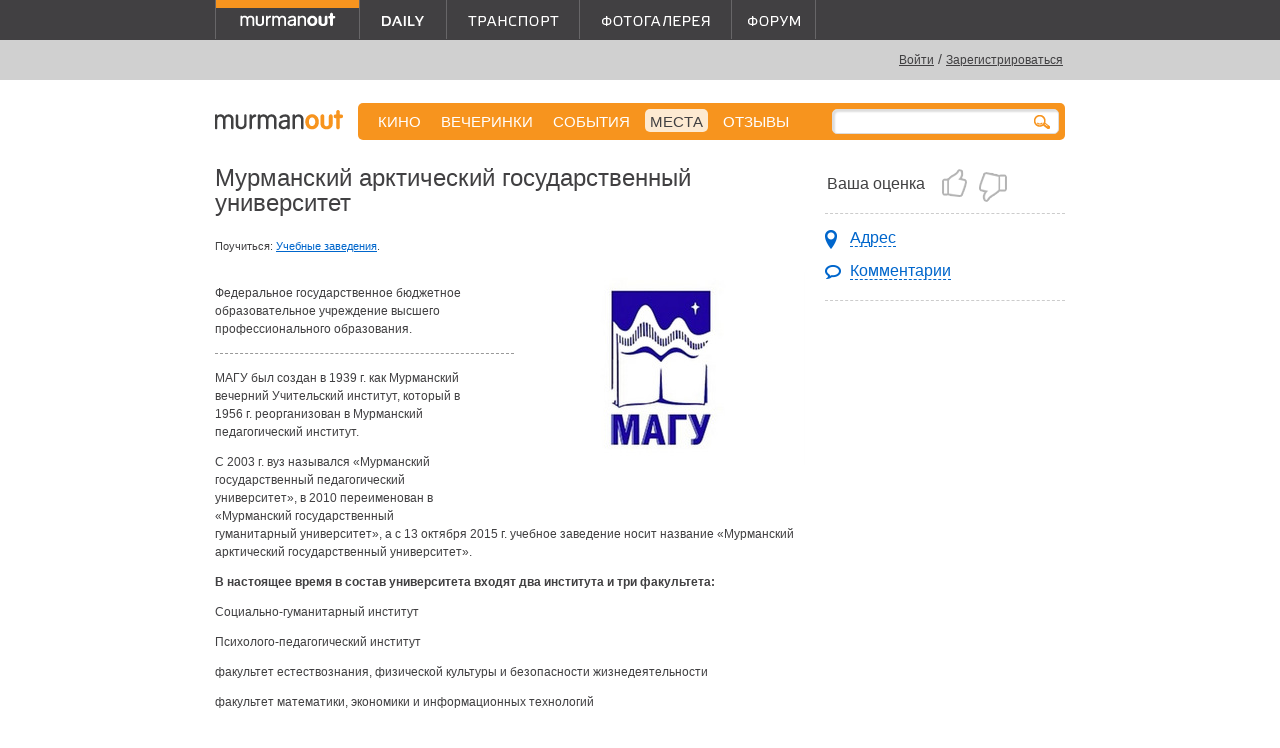

--- FILE ---
content_type: text/html; charset=utf-8
request_url: https://murmanout.ru/places/mggu
body_size: 10675
content:
<!DOCTYPE html><html xml:lang="ru" xmlns="http://www.w3.org/1999/xhtml"><head><meta charset="utf-8" /><meta content="width=device-width, initial-scale=1.0" name="viewport" /><meta content="M-rfDl0nW1KgQrMiH-62RK83ODjzIV-0E2-rAEZ0PDA" name="google-site-verification" /><title>Мурманский арктический государственный университет — Учебные заведения. Адреса и телефоны в Мурманске.</title><meta content="&amp;lt;p&amp;gt;Федеральное государственное бюджетное образовательное учреждение высшего профессионального образования.&amp;lt;/p&amp;gt;
&amp;lt;hr /&amp;gt;
&amp;lt;p&amp;gt;МАГУ был создан в 1939 г. как Мурманский вечерний Учительский институт, который в 1956 г. реорганизован в Мурманский педагогический институт.&amp;lt;/p&amp;gt;
&amp;lt;p&amp;gt;С 2003 г. вуз назывался ..." name="description" /><meta content="Мурманск кино в мурманске прогноз погоды сегодня новости развлечения ночные клубы модные магазины бары кафе рестораны отели гостиницы салоны красоты кино фитнес театр кинотеатр музыка вечеринки клуб выставки концерты мурманск" name="keywords" /><link rel="shortcut icon" type="image/x-icon" href="/images/favicon.ico" /><link rel="alternate" type="application/rss+xml" title="Кино в Мурманске" href="/rss/movies" /><link rel="alternate" type="application/rss+xml" title="События, концерты, вечеринки, спектакли, выставки в Мурманске" href="/rss/events" /><link rel="alternate" type="application/rss+xml" title="Места для развлечений в Мурманске" href="/rss/places" /><link rel="alternate" type="application/rss+xml" title="Новости Мурманска" href="/rss/news" /><link rel="alternate" type="application/rss+xml" title="Форум MurmanOut" href="http://forum.murmanout.ru/extern.php?action=feed&amp;type=rss" /><script data-class="radarioButtonScript" src="https://radario.ru/scripts/widget/buy-button-widget.js"></script><link rel="stylesheet" media="screen" href="/assets/application-b1db288d4473621b8d20b6575bfc2991de69522f55a94ab8338fc74b50fdb80d.css" /><script src="/assets/application-2cae648ff86c53998d0a433dd9b4fa53cdd1cfe3af1667f3d76a939f95f908e9.js"></script><link href="https://vjs.zencdn.net/7.11.4/video-js.css" rel="stylesheet" /><!--[if lt IE 9]>
 <script src="/assets/html5shiv-daff52e65c419c673a0b52f82798f70368736467b56b0254aadd462712697cc5.js"></script>
<script src="/assets/css3-mediaqueries-bdb84d0afa9ba41520a7c8eb3f69779b2ea6a45f57deebb383a08470a40406dc.js"></script>
<![endif]-->
<meta name="csrf-param" content="authenticity_token" />
<meta name="csrf-token" content="VnLtA3WCbda23hcIqCyCxzGlW3miLtMrS16Sr7hs3GwdjmoYBadDvTwegcRwzC4ymAHpZ1cjO/rvyNHTvzyahg==" /><meta name="title" content="Мурманский арктический государственный университет" />


<meta property="og:title" content="Мурманский арктический государственный университет" />
<meta property="og:description" content="Федеральное государственное бюджетное образовательное учреждение высшего профессионального образования.  МАГУ был создан в 1939 г. как Мурманский вечерний Учительский институт, который в 1956 г. реорганизован в Мурманский педагогический институт. С 2003 г. вуз назывался «Мурманский государственный педагогический университет», в 2010 переименован в «Мурманский государственный гуманитарный университет», а с 13 октября 2015 г. учебное заведение носит название «Мурманский арктический государственный университет». В настоящее время в состав университета входят два института и три факультета:  Социально-гуманитарный институт Психолого-педагогический институт факультет естествознания, физической культуры и безопасности жизнедеятельности факультет математики, экономики и информационных технологий факультет искусств и сервиса  Университет имеет в своем составе два филиала: в городе Апатиты и в городе Кировске Мурманской области. МАГУ – это современный научно-инновационный комплекс, который является существенным фактором развития Мурманской области и Крайнего Севера. В настоящее время в университете обучается около 3,5 тысяч студентов очной, заочной и очно-заочной форм обучения. Гордостью университета является коллектив научно-педагогических работников: 28 докторов наук и профессоров, 116 кандидатов наук и доцентов, многие из них заслуженные и почетные работники высшей школы, награждены знаками отличия в сфере образования, науки, культуры и спорта за выдающиеся заслуги в профессиональной деятельности. В МАГУ открыты новые инновационные структуры: инновационный бизнес-центр центр творческих индустрий «Северное сияние» (ЦТИ) общеуниверситетская учебная компьютерная лаборатория (ОУКЛ) научно-образовательный центр развивающих технологий в образовании «Лидер» лингвистический центр отдел инновационного развития центр сопровождения профессионального образования Университет реагирует на потребности регионального рынка труда, решая задачи обеспечения Мурманской области конкурентоспособными кадрами. Более 75% выпускников трудоустроены по окончании университета – это показатель качества подготовки специалистов и эффективности деятельности образовательного учреждения. Зарубежными парнерами МАГУ являются образовательные учреждения и общественные организации Норвегии, Швеции, Дании, США, Франции, Нидерландов, Германии, Финляндии, Беларуси.   Адрес приемной комиссии: ул. Капитана Егорова, д.16, каб. 116. Режим работы приемной комиссии: Пн.-Пт.: с 10:00 до 16:00, перерыв: с 13:00 до 14:00 Сб.: с 10:00 до 15:00, перерыв: с 13:00 до 14:00 Вс.: выходной Группа ВК Приглашаем выпускников школ, гимназий, лицеев, а также средних профессиональных  образовательных учреждений получить качественное высшее образование!" />
<meta property="og:url" content="http://murmanout.ru/places/mggu" />

    <meta property="og:image" content="https://519630.selcdn.ru/img.murmanout.ru/000/128/482/original/128482.jpg" />

<meta property="og:site_name" content="MurmanOut.ru. Все развлечения Мурманска." />
<meta property="fb:admins" content="100000946459856" />
<meta property="og:type" content="website" /><script type="text/javascript" src="http://userapi.com/js/api/openapi.js?32"></script>

<script type="text/javascript">
 VK.init({apiId: 2381143, onlyWidgets: true});
</script>  



<script type="text/javascript">
    $(function(){
        VK.Widgets.Like("vk_like", {type: "mini", verb: 1, pageTitle:"Мурманский арктический государственный университет",  pageDescription:"Федеральное государственное бюджетное образовательное учреждение высшего профессионального образования.  МАГУ был создан в 1939 г. как Мурманский вечерний Учительский институт, который в 1956 г. реорганизован в Мурманский педагогический институт. С 2003 г. вуз назывался «Мурманский государственный педагогический университет», в 2010 переименован в «Мурманский государственный гуманитарный университет», а с 13 октября 2015 г. учебное заведение носит название «Мурманский арктический государственный университет». В настоящее время в состав университета входят два института и три факультета:  Социально-гуманитарный институт Психолого-педагогический институт факультет естествознания, физической культуры и безопасности жизнедеятельности факультет математики, экономики и информационных технологий факультет искусств и сервиса  Университет имеет в своем составе два филиала: в городе Апатиты и в городе Кировске Мурманской области. МАГУ – это современный научно-инновационный комплекс, который является существенным фактором развития Мурманской области и Крайнего Севера. В настоящее время в университете обучается около 3,5 тысяч студентов очной, заочной и очно-заочной форм обучения. Гордостью университета является коллектив научно-педагогических работников: 28 докторов наук и профессоров, 116 кандидатов наук и доцентов, многие из них заслуженные и почетные работники высшей школы, награждены знаками отличия в сфере образования, науки, культуры и спорта за выдающиеся заслуги в профессиональной деятельности. В МАГУ открыты новые инновационные структуры: инновационный бизнес-центр центр творческих индустрий «Северное сияние» (ЦТИ) общеуниверситетская учебная компьютерная лаборатория (ОУКЛ) научно-образовательный центр развивающих технологий в образовании «Лидер» лингвистический центр отдел инновационного развития центр сопровождения профессионального образования Университет реагирует на потребности регионального рынка труда, решая задачи обеспечения Мурманской области конкурентоспособными кадрами. Более 75% выпускников трудоустроены по окончании университета – это показатель качества подготовки специалистов и эффективности деятельности образовательного учреждения. Зарубежными парнерами МАГУ являются образовательные учреждения и общественные организации Норвегии, Швеции, Дании, США, Франции, Нидерландов, Германии, Финляндии, Беларуси.   Адрес приемной комиссии: ул. Капитана Егорова, д.16, каб. 116. Режим работы приемной комиссии: Пн.-Пт.: с 10:00 до 16:00, перерыв: с 13:00 до 14:00 Сб.: с 10:00 до 15:00, перерыв: с 13:00 до 14:00 Вс.: выходной Группа ВК Приглашаем выпускников школ, гимназий, лицеев, а также средних профессиональных  образовательных учреждений получить качественное высшее образование!", text:"Это интересно!", pageImage:"https://519630.selcdn.ru/img.murmanout.ru/000/128/482/original/128482.jpg"});
        VK.Widgets.Like("vk_like_sidebar", {type: "mini", verb: 1, pageTitle:"Мурманский арктический государственный университет",  pageDescription:"Федеральное государственное бюджетное образовательное учреждение высшего профессионального образования.  МАГУ был создан в 1939 г. как Мурманский вечерний Учительский институт, который в 1956 г. реорганизован в Мурманский педагогический институт. С 2003 г. вуз назывался «Мурманский государственный педагогический университет», в 2010 переименован в «Мурманский государственный гуманитарный университет», а с 13 октября 2015 г. учебное заведение носит название «Мурманский арктический государственный университет». В настоящее время в состав университета входят два института и три факультета:  Социально-гуманитарный институт Психолого-педагогический институт факультет естествознания, физической культуры и безопасности жизнедеятельности факультет математики, экономики и информационных технологий факультет искусств и сервиса  Университет имеет в своем составе два филиала: в городе Апатиты и в городе Кировске Мурманской области. МАГУ – это современный научно-инновационный комплекс, который является существенным фактором развития Мурманской области и Крайнего Севера. В настоящее время в университете обучается около 3,5 тысяч студентов очной, заочной и очно-заочной форм обучения. Гордостью университета является коллектив научно-педагогических работников: 28 докторов наук и профессоров, 116 кандидатов наук и доцентов, многие из них заслуженные и почетные работники высшей школы, награждены знаками отличия в сфере образования, науки, культуры и спорта за выдающиеся заслуги в профессиональной деятельности. В МАГУ открыты новые инновационные структуры: инновационный бизнес-центр центр творческих индустрий «Северное сияние» (ЦТИ) общеуниверситетская учебная компьютерная лаборатория (ОУКЛ) научно-образовательный центр развивающих технологий в образовании «Лидер» лингвистический центр отдел инновационного развития центр сопровождения профессионального образования Университет реагирует на потребности регионального рынка труда, решая задачи обеспечения Мурманской области конкурентоспособными кадрами. Более 75% выпускников трудоустроены по окончании университета – это показатель качества подготовки специалистов и эффективности деятельности образовательного учреждения. Зарубежными парнерами МАГУ являются образовательные учреждения и общественные организации Норвегии, Швеции, Дании, США, Франции, Нидерландов, Германии, Финляндии, Беларуси.   Адрес приемной комиссии: ул. Капитана Егорова, д.16, каб. 116. Режим работы приемной комиссии: Пн.-Пт.: с 10:00 до 16:00, перерыв: с 13:00 до 14:00 Сб.: с 10:00 до 15:00, перерыв: с 13:00 до 14:00 Вс.: выходной Группа ВК Приглашаем выпускников школ, гимназий, лицеев, а также средних профессиональных  образовательных учреждений получить качественное высшее образование!", text:"Это интересно!", pageImage:"https://519630.selcdn.ru/img.murmanout.ru/000/128/482/original/128482.jpg"});
    });
</script><script type="text/javascript">

  var _gaq = _gaq || [];
  _gaq.push(['_setAccount', 'UA-1075489-12']);
  _gaq.push(['_trackPageview']);

  (function() {
    var ga = document.createElement('script'); ga.type = 'text/javascript'; ga.async = true;
    ga.src = ('https:' == document.location.protocol ? 'https://ssl' : 'http://www') + '.google-analytics.com/ga.js';
    var s = document.getElementsByTagName('script')[0]; s.parentNode.insertBefore(ga, s);
  })();

</script>
</head><body><div class="hidden-phone hidden-tablet" id="backing"><div id="top_banner">

  <span class="hidden-mobile">
      <script type='text/javascript'><!--//<![CDATA[
      var m3_u = (location.protocol == 'https:' ? 'https://openx.murmanout.ru/www/delivery/ajs.php' : 'http://openx.murmanout.ru/www/delivery/ajs.php');
      var m3_r = Math.floor(Math.random() * 99999999999);
      if (!document.MAX_used) document.MAX_used = ',';
      document.write("<scr" + "ipt type='text/javascript' src='" + m3_u);
      document.write("?zoneid=15");
      document.write('&amp;cb=' + m3_r);
      if (document.MAX_used != ',') document.write("&amp;exclude=" + document.MAX_used);
      document.write(document.charset ? '&amp;charset=' + document.charset : (document.characterSet ? '&amp;charset=' + document.characterSet : ''));
      document.write("&amp;loc=" + escape(window.location));
      if (document.referrer) document.write("&amp;referer=" + escape(document.referrer));
      if (document.context) document.write("&context=" + escape(document.context));
      if (document.mmm_fo) document.write("&amp;mmm_fo=1");
      document.write("'><\/scr" + "ipt>");
      //]]>--></script>
      <noscript>
        <a href='http://openx.murmanout.ru/www/delivery/ck.php?n=afed76f8&amp;cb=INSERT_RANDOM_NUMBER_HERE' target='_blank'><img src='http://openx.murmanout.ru/www/delivery/avw.php?zoneid=15&amp;cb=INSERT_RANDOM_NUMBER_HERE&amp;n=afed76f8' border='0' alt=''/></a>
      </noscript>
</span>

  <span class="only-tablet">

<script type='text/javascript'><!--//<![CDATA[
var m3_u = (location.protocol=='https:'?'https://openx.murmanout.ru/www/delivery/ajs.php':'http://openx.murmanout.ru/www/delivery/ajs.php');
var m3_r = Math.floor(Math.random()*99999999999);
if (!document.MAX_used) document.MAX_used = ',';
document.write ("<scr"+"ipt type='text/javascript' src='"+m3_u);
document.write ("?zoneid=37");
document.write ('&amp;cb=' + m3_r);
if (document.MAX_used != ',') document.write ("&amp;exclude=" + document.MAX_used);
document.write (document.charset ? '&amp;charset='+document.charset : (document.characterSet ? '&amp;charset='+document.characterSet : ''));
document.write ("&amp;loc=" + escape(window.location));
if (document.referrer) document.write ("&amp;referer=" + escape(document.referrer));
if (document.context) document.write ("&context=" + escape(document.context));
if (document.mmm_fo) document.write ("&amp;mmm_fo=1");
document.write ("'><\/scr"+"ipt>");
//]]>--></script><noscript><a href='http://openx.murmanout.ru/www/delivery/ck.php?n=aae7cdd4&amp;cb=INSERT_RANDOM_NUMBER_HERE' target='_blank'><img src='http://openx.murmanout.ru/www/delivery/avw.php?zoneid=37&amp;cb=INSERT_RANDOM_NUMBER_HERE&amp;n=aae7cdd4' border='0' alt='' /></a></noscript>

  </span>

  <span class="only-portrait">
    <script type='text/javascript'><!--//<![CDATA[
    var m3_u = (location.protocol == 'https:' ? 'https://openx.murmanout.ru/www/delivery/ajs.php' : 'http://openx.murmanout.ru/www/delivery/ajs.php');
    var m3_r = Math.floor(Math.random() * 99999999999);
    if (!document.MAX_used) document.MAX_used = ',';
    document.write("<scr" + "ipt type='text/javascript' src='" + m3_u);
    document.write("?zoneid=38");
    document.write('&amp;cb=' + m3_r);
    if (document.MAX_used != ',') document.write("&amp;exclude=" + document.MAX_used);
    document.write(document.charset ? '&amp;charset=' + document.charset : (document.characterSet ? '&amp;charset=' + document.characterSet : ''));
    document.write("&amp;loc=" + escape(window.location));
    if (document.referrer) document.write("&amp;referer=" + escape(document.referrer));
    if (document.context) document.write("&context=" + escape(document.context));
    if (document.mmm_fo) document.write("&amp;mmm_fo=1");
    document.write("'><\/scr" + "ipt>");
    //]]>--></script><noscript><a href='http://openx.murmanout.ru/www/delivery/ck.php?n=aee27d20&amp;cb=INSERT_RANDOM_NUMBER_HERE' target='_blank'><img src='http://openx.murmanout.ru/www/delivery/avw.php?zoneid=38&amp;cb=INSERT_RANDOM_NUMBER_HERE&amp;n=aee27d20' border='0' alt=''/></a></noscript>
</span>


  <span class="only-phone">
    <script type='text/javascript'><!--//<![CDATA[
    var m3_u = (location.protocol == 'https:' ? 'https://openx.murmanout.ru/www/delivery/ajs.php' : 'http://openx.murmanout.ru/www/delivery/ajs.php');
    var m3_r = Math.floor(Math.random() * 99999999999);
    if (!document.MAX_used) document.MAX_used = ',';
    document.write("<scr" + "ipt type='text/javascript' src='" + m3_u);
    document.write("?zoneid=39");
    document.write('&amp;cb=' + m3_r);
    if (document.MAX_used != ',') document.write("&amp;exclude=" + document.MAX_used);
    document.write(document.charset ? '&amp;charset=' + document.charset : (document.characterSet ? '&amp;charset=' + document.characterSet : ''));
    document.write("&amp;loc=" + escape(window.location));
    if (document.referrer) document.write("&amp;referer=" + escape(document.referrer));
    if (document.context) document.write("&context=" + escape(document.context));
    if (document.mmm_fo) document.write("&amp;mmm_fo=1");
    document.write("'><\/scr" + "ipt>");
    //]]>--></script><noscript><a href='http://openx.murmanout.ru/www/delivery/ck.php?n=ad673cbb&amp;cb=INSERT_RANDOM_NUMBER_HERE' target='_blank'><img src='http://openx.murmanout.ru/www/delivery/avw.php?zoneid=39&amp;cb=INSERT_RANDOM_NUMBER_HERE&amp;n=ad673cbb' border='0' alt=''/></a></noscript>
</span>

</div></div><div id="header-stripe"></div><div id="main"><header id="header"><a id="logotype" class="mout" href="/"></a><div class="hidden-phone" id="projects"><nav><div class="mout"><a class="current" href="/"></a></div><div class="daily"><a href="/daily"></a></div><div class="transport"><a href="/transport"></a></div><div class="photo"><a href="/gallery"></a></div><div class="forum"><a target="_blank" href="http://forum.murmanout.ru"></a></div></nav></div><div id="weather"></div><div id="login"><a href="/users/sign_in">Войти</a><span class="hidden-mobile"> / <a href="/users/sign_up">Зарегистрироваться</a></span></div></header><nav id="main_menu"><div class="hidden-phone" id="normal_menu"><a href="/movies">КИНО</a><a href="/parties">ВЕЧЕРИНКИ</a><a href="/events">СОБЫТИЯ</a><a class=" active" href="/places">МЕСТА</a><a href="/comments">Отзывы</a></div><a class="link_to_mobile_menu visible-phone" href="#">места</a><div id="search"><form action="/search" method="post"><input id="search_query" name="q" /></form><a><img src="/assets/search_mini-35ea414db5b209a8a8f42d3147243d8d491f3d43c17939b6acc38347bae49d8d.png" alt="Search mini" /></a></div></nav><div class="visible-phone" id="mobile_menu"><ul><li><a href="/movies">Кино</a><div class="group billboard"></div></li><li><a href="/parties">Вечеринки</a></li><li><a href="/events">События</a></li><li><a href="/places">Места</a></li><li><a href="/comments">Отзывы</a></li><li><a href="/gallery">Фотогалерея</a></li><li><a href="http://forum.murmanout.ru">Форум</a></li><li class="divider"></li><li><a href="/daily/city">Город</a><div class="group journal"></div></li><li><a href="/daily/music">Музыка</a></li><li><a href="/daily/movies">Кино</a></li><li><a href="/daily/art">Арт</a></li><li><a href="/daily/fashion">Мода и красота</a></li><li><a href="/daily/food">Еда</a></li><li><a href="/daily/all">Все посты</a></li><li class="divider"></li><li><a href="/transport/bus">Автобусы</a><div class="group transport"></div></li><li><a href="/transport/trolleybus">Троллейбусы</a></li><li><a href="/transport/minibus">Маршрутки</a></li><li><a href="/transport/suburban">Пригород</a></li><li><a href="/transport/long">Межгород</a></li></ul></div><div class="hidden-mobile" id="sidebar"><div class="sidebar" id="tools_sidebar"><div class="section"><div class="rate_it" title="Вам необходимо <a href='/users/sign_in'>войти</a>, используя свою учётную запись или аккаунт социальной сети:
<br />
<a href='/users/auth/vkontakte' class='vk'></a>
<a href='/users/auth/facebook' class='fb'></a>
<a href='/users/auth/google_oauth2'  class='gg'></a>"><div class="label">Ваша оценка</div><a class="locked_link" href="#"></a><a class="locked_link" href="#"></a></div></div><div class="section"><nav><ul><li><a class="to_dates" href="#place_address">Адрес</a></li><li><a class="to_comments" href="#comment_form">Комментарии</a></li></ul></nav></div><div class="share_it">
  <div id="fb_like">
    <iframe src="//www.facebook.com/plugins/like.php?href=http%3A%2F%2Fmurmanout.ru/places/mggu&amp;width&amp;layout=button_count&amp;action=like&amp;show_faces=true&amp;share=false&amp;height=21&amp;locale=en_US&amp;appId=268951453204525" scrolling="no" frameborder="0" style="border:none; overflow:hidden; height:21px;" allowTransparency="true"></iframe>
  </div>
  <div id="vk_like_sidebar"></div>
</div>
</div><div class="sidebar" id="sidebar_baner">
  <script type='text/javascript'><!--//<![CDATA[
  var m3_u = (location.protocol == 'https:' ? 'https://openx.murmanout.ru/www/delivery/ajs.php' : 'http://openx.murmanout.ru/www/delivery/ajs.php');
  var m3_r = Math.floor(Math.random() * 99999999999);
  if (!document.MAX_used) document.MAX_used = ',';
  document.write("<scr" + "ipt type='text/javascript' src='" + m3_u);
  document.write("?zoneid=9");
  document.write('&amp;cb=' + m3_r);
  if (document.MAX_used != ',') document.write("&amp;exclude=" + document.MAX_used);
  document.write(document.charset ? '&amp;charset=' + document.charset : (document.characterSet ? '&amp;charset=' + document.characterSet : ''));
  document.write("&amp;loc=" + escape(window.location));
  if (document.referrer) document.write("&amp;referer=" + escape(document.referrer));
  if (document.context) document.write("&context=" + escape(document.context));
  if (document.mmm_fo) document.write("&amp;mmm_fo=1");
  document.write("'><\/scr" + "ipt>");
  //]]>--></script>
  <noscript>
    <a href='http://openx.murmanout.ru/www/delivery/ck.php?n=a866f811&amp;cb=INSERT_RANDOM_NUMBER_HERE' target='_blank'><img src='http://openx.murmanout.ru/www/delivery/avw.php?zoneid=9&amp;cb=INSERT_RANDOM_NUMBER_HERE&amp;n=a866f811' border='0' alt=''/></a>
  </noscript>

</div></div><div id="content"><h1>Мурманский арктический государственный университет</h1><div class="place-show"><div class="tags"><span>Поучиться: <a href="/places/tags/study/coledges">Учебные заведения</a>.</span></div></div><div class="place-show description_text"><div class="logotype"><img src="https://519630.selcdn.ru/img.murmanout.ru/000/128/482/original/128482.jpg" alt="128482" /></div><p>Федеральное государственное бюджетное образовательное учреждение высшего профессионального образования.</p>
<hr />
<p>МАГУ был создан в 1939 г. как Мурманский вечерний Учительский институт, который в 1956 г. реорганизован в Мурманский педагогический институт.</p>
<p>С 2003 г. вуз назывался &laquo;Мурманский государственный педагогический университет&raquo;, в 2010 переименован в &laquo;Мурманский государственный гуманитарный университет&raquo;, а с 13 октября 2015 г. учебное заведение носит название &laquo;Мурманский арктический государственный университет&raquo;.</p>
<p><strong>В настоящее время в состав университета входят два института и три факультета: </strong></p>
<p>Социально-гуманитарный институт</p>
<p>Психолого-педагогический институт</p>
<p>факультет естествознания, физической культуры и безопасности жизнедеятельности</p>
<p>факультет математики, экономики и информационных технологий</p>
<p>факультет искусств и сервиса</p>
<p></p>
<p>Университет имеет в своем составе два филиала: в городе Апатиты и в городе Кировске Мурманской области.</p>
<p>МАГУ &ndash; это современный научно-инновационный комплекс, который является существенным фактором развития Мурманской области и Крайнего Севера. В настоящее время в университете обучается около 3,5 тысяч студентов очной, заочной и очно-заочной форм обучения. Гордостью университета является коллектив научно-педагогических работников: 28 докторов наук и профессоров, 116 кандидатов наук и доцентов, многие из них заслуженные и почетные работники высшей школы, награждены знаками отличия в сфере образования, науки, культуры и спорта за выдающиеся заслуги в профессиональной деятельности.</p>
<p><strong>В МАГУ открыты новые инновационные структуры:</strong></p>
<p>инновационный бизнес-центр</p>
<p>центр творческих индустрий &laquo;Северное сияние&raquo; (ЦТИ)</p>
<p>общеуниверситетская учебная компьютерная лаборатория (ОУКЛ)</p>
<p>научно-образовательный центр развивающих технологий в образовании &laquo;Лидер&raquo;</p>
<p>лингвистический центр</p>
<p>отдел инновационного развития</p>
<p>центр сопровождения профессионального образования</p>
<p><br />Университет реагирует на потребности регионального рынка труда, решая задачи обеспечения Мурманской области конкурентоспособными кадрами. Более 75% выпускников трудоустроены по окончании университета &ndash; это показатель качества подготовки специалистов и эффективности деятельности образовательного учреждения.</p>
<p>Зарубежными парнерами МАГУ являются образовательные учреждения и общественные организации Норвегии, Швеции, Дании, США, Франции, Нидерландов, Германии, Финляндии, Беларуси.</p>
<hr />
<p></p>
<p><strong>Адрес приемной комиссии</strong>: ул. Капитана Егорова, д.16, каб. 116.</p>
<p>Режим работы приемной комиссии:</p>
<p>Пн.-Пт.:<strong> </strong>с 10:00 до 16:00, перерыв: с 13:00 до 14:00</p>
<p>Сб.: с 10:00 до 15:00, перерыв: с 13:00 до 14:00</p>
<p>Вс.: выходной</p>
<p><a href="https://vk.com/club32978" target="_blank">Группа ВК</a></p>
<p>Приглашаем выпускников школ, гимназий, лицеев, а также средних профессиональных&nbsp; образовательных учреждений получить качественное высшее образование!</p></div><script type='text/javascript'><!--//<![CDATA[
var m3_u = (location.protocol=='https:'?'https://openx.murmanout.ru/www/delivery/ajs.php':'http://openx.murmanout.ru/www/delivery/ajs.php');
var m3_r = Math.floor(Math.random()*99999999999);
if (!document.MAX_used) document.MAX_used = ',';
document.write ("<scr"+"ipt type='text/javascript' src='"+m3_u);
document.write ("?zoneid=138");
document.write ('&amp;cb=' + m3_r);
if (document.MAX_used != ',') document.write ("&amp;exclude=" + document.MAX_used);
document.write (document.charset ? '&amp;charset='+document.charset : (document.characterSet ? '&amp;charset='+document.characterSet : ''));
document.write ("&amp;loc=" + escape(window.location));
if (document.referrer) document.write ("&amp;referer=" + escape(document.referrer));
if (document.context) document.write ("&context=" + escape(document.context));
if (document.mmm_fo) document.write ("&amp;mmm_fo=1");
document.write ("'><\/scr"+"ipt>");
//]]>--></script><noscript><a href='http://openx.murmanout.ru/www/delivery/ck.php?n=acbb0dcb&amp;cb=INSERT_RANDOM_NUMBER_HERE' target='_blank'><img src='http://openx.murmanout.ru/www/delivery/avw.php?zoneid=138&amp;cb=INSERT_RANDOM_NUMBER_HERE&amp;n=acbb0dcb' border='0' alt='' /></a></noscript><div class="visible-mobile" id="tools_content"><div class="rate_it" title="Вам необходимо <a href='/users/sign_in'>войти</a>, используя свою учётную запись или аккаунт социальной сети:
<br />
<a href='/users/auth/vkontakte' class='vk'></a>
<a href='/users/auth/facebook' class='fb'></a>
<a href='/users/auth/google_oauth2'  class='gg'></a>"><div class="label">Ваша оценка</div><a class="locked_link" href="#"></a><a class="locked_link" href="#"></a></div><div class="share_it">
  <div id="fb_like">
    <iframe src="//www.facebook.com/plugins/like.php?href=http%3A%2F%2Fmurmanout.ru/places/mggu&amp;width&amp;layout=button_count&amp;action=like&amp;show_faces=true&amp;share=false&amp;height=21&amp;locale=en_US&amp;appId=268951453204525" scrolling="no" frameborder="0" style="border:none; overflow:hidden; height:21px;" allowTransparency="true"></iframe>
  </div>
  <div id="vk_like"></div>
</div>
</div><div class="info_list" id="place_address"><div class="field">Адреса и телефоны:</div><div class="values"><ul><li><div class="address">г. Мурманск<br /><p>ул. Егорова, 15</p>(Октябрьский район)</div><div class="phone">8 (8152) 21-38-01</div></li><li><div class="address">г. Мурманск<br /><p>ул. Егорова, 16 (Приемная комиссия)</p>(Октябрьский район)</div><div class="phone">8 (8152) 21-39-52<br />
8 (8152) 21-38-00</div></li></ul></div><div class="field">Cайт:</div><div class="values"><a target="_blank" href="http://www.mshu.edu.ru">http://www.mshu.edu.ru</a></div><div class="field">E-mail:</div><div class="values"><a href="mailto:mshu@mshu.edu.ru">mshu@mshu.edu.ru</a></div></div><div class="map">
  <div id="yandex_map-wrap" style="  /*background:#F5F5F5;padding:5px 7px;margin:20px 0 20px -7px;*/">
    <div id="yandex_map" style="height:300px;">
      <script src="http://api-maps.yandex.ru/1.1/index.xml?key=ALSJyEwBAAAAxP5RZAIAMhDvH1No9UlE5lgPC4HoRSY8gYoAAAAAAAAAAACBawTeOCuTkbO28WMmGhRjR50lqA==~AKp2yEwBAAAAXKx1BQIAu4q2majyklDhyNiPgqi_dgi0ws4AAAAAAAAAAABpZdQQibblP6auZwW1sYo5E0x4Tg==" type="text/javascript"></script>
      <script type="text/javascript">
          YMaps.jQuery(function () {
              var map = new YMaps.Map(document.getElementById("yandex_map"));
              map.addControl(new YMaps.SmallZoom());
              

              map.setCenter(new YMaps.GeoPoint(33.090459000000000,68.906193000000000), 15);


             var geocoder = new YMaps.Geocoder('Мурманск, ул. Егорова, 15', {results: 1, boundedBy: map.getBounds()});
		       
              YMaps.Events.observe(geocoder, geocoder.Events.Load, function () {
                  if (this.length()) {
                      map.panTo(this.get(0).getGeoPoint())

                    
                        var placemark = new YMaps.Placemark(this.get(0).getGeoPoint());
                      placemark.name = "Мурманский арктический государственный университет";
                      placemark.description = "<p>ул. Егорова, 15</p>";
                      map.addOverlay(placemark);

                      placemark.openBalloon();


                  }
              });
		       
		       
          });
          
          
      </script>
    </div>
  </div>
</div>
<div id="comment_form"><h2>Оставить отзыв</h2><div class="comment_auth"><div class="ahtung">Уважаемые посетители!</div>Для того, чтобы оставить комментарий, вам необходимо использовать свою учетную запись или войти через социальные сети.</div><div id="auth-form"><div id="auth-mout"><form id="login_form" class="new_user" action="/users/sign_in" accept-charset="UTF-8" method="post"><input name="utf8" type="hidden" value="&#x2713;" /><input type="hidden" name="authenticity_token" value="KQdwDLJKqi6vUMyRcLJoyI75A3TVjZmGzDcpxx/lRPJi+/cXwm+ERSWQWl2oUsQ9J12xaiCAcVdooWq7GLUCGA==" /><div class="field"><label for="user_email">E-mail</label><small><a href="/users/sign_up">Регистрация</a></small><input tabindex="1" type="text" name="user[email]" id="user_email" /></div><div class="field"><label for="user_password">Пароль</label><small><a href="/users/password/new">Забыли пароль?</a></small><input tabindex="2" type="password" name="user[password]" id="user_password" /></div><div class="reg_submit"><input type="submit" name="commit" value="Войти" tabindex="4" /></div><div class="remember"><input name="user[remember_me]" type="hidden" value="0" /><input tabindex="3" type="checkbox" value="1" name="user[remember_me]" id="user_remember_me" /><label for="user_remember_me">Запомнить меня</label></div></form></div><div id="auth-vk"><a href="/users/auth/vkontakte"></a></div><div id="auth-ga"><a href="/users/auth/google_oauth2"></a></div></div><script>
//<![CDATA[
observe_ajax_comment()
//]]>
</script></div></div><footer id="footer"><div id="counters"><!-- Yandex.Metrika counter -->
<div style="display:none;"><script type="text/javascript">
(function(w, c) {
  (w[c] = w[c] || []).push(function() {
      try {
          w.yaCounter7795555 = new Ya.Metrika({id:7795555,
                  clickmap:true,
                  trackLinks:true});
      }
      catch(e) { }
  });
})(window, 'yandex_metrika_callbacks');
</script></div>
<script src="//mc.yandex.ru/metrika/watch.js" type="text/javascript" defer="defer"></script>
<noscript><div><img src="//mc.yandex.ru/watch/7795555" style="position:absolute; left:-9999px;" alt="" /></div></noscript>
<!-- /Yandex.Metrika counter -->

<!--begin of Top100-->
<a href="http://top100.rambler.ru/top100/"><img src="https://counter.rambler.ru/top100.cnt?734481" alt=""
width="1" height="1" border="0"></a>
<!--end of Top100 code-->

<!--LiveInternet counter--><script type="text/javascript"><!--
document.write('<a href="http://www.liveinternet.ru/click" '+
'target=_blank><img src="https://counter.yadro.ru/hit?t14.6;r'+
escape(document.referrer)+((typeof(screen)=='undefined')?'':
';s'+screen.width+'*'+screen.height+'*'+(screen.colorDepth?
screen.colorDepth:screen.pixelDepth))+';u'+escape(document.URL)+
';'+Math.random()+
'" alt="" title="LiveInternet: показано число просмотров за 24 часа, посетителей за 24 часа и за сегодн\я" '+
'border=0 width=88 height=31><\/a>')//--></script><!--/LiveInternet-->
</div><nav><a href="/about">О проекте</a><a href="/guestbook">Гостевая</a><a href="/adv">Реклама на сайте</a></nav><div id="copyright1">© 2004—2026 Разработка и поддержка <a href="http://arcticmedia.ru" target="_blank">Arctic Media Group</a><br />По всем вопросам <a href="mailto:info@arcticmedia.ru">info@arcticmedia.ru</a></div><div id="copyright2">Использование контента сайта (его наполнения), в любом виде, без нашего разрешения запрещено.</div></footer></div><div class="hidden-mobile"><div class="shopping_adv">
  <script type='text/javascript'><!--//<![CDATA[
  var m3_u = (location.protocol == 'https:' ? 'https://openx.murmanout.ru/www/delivery/ajs.php' : 'http://openx.murmanout.ru/www/delivery/ajs.php');
  var m3_r = Math.floor(Math.random() * 99999999999);
  if (!document.MAX_used) document.MAX_used = ',';
  document.write("<scr" + "ipt type='text/javascript' src='" + m3_u);
  document.write("?zoneid=24");
  document.write('&amp;cb=' + m3_r);
  if (document.MAX_used != ',') document.write("&amp;exclude=" + document.MAX_used);
  document.write(document.charset ? '&amp;charset=' + document.charset : (document.characterSet ? '&amp;charset=' + document.characterSet : ''));
  document.write("&amp;loc=" + escape(window.location));
  if (document.referrer) document.write("&amp;referer=" + escape(document.referrer));
  if (document.context) document.write("&context=" + escape(document.context));
  if (document.mmm_fo) document.write("&amp;mmm_fo=1");
  document.write("'><\/scr" + "ipt>");
  //]]>--></script>
  <noscript>
    <a href='http://openx.murmanout.ru/www/delivery/ck.php?n=a6b66280&amp;cb=INSERT_RANDOM_NUMBER_HERE' target='_blank'><img src='http://openx.murmanout.ru/www/delivery/avw.php?zoneid=24&amp;cb=INSERT_RANDOM_NUMBER_HERE&amp;n=a6b66280' border='0' alt=''/></a>
  </noscript>
</div></div></body></html>